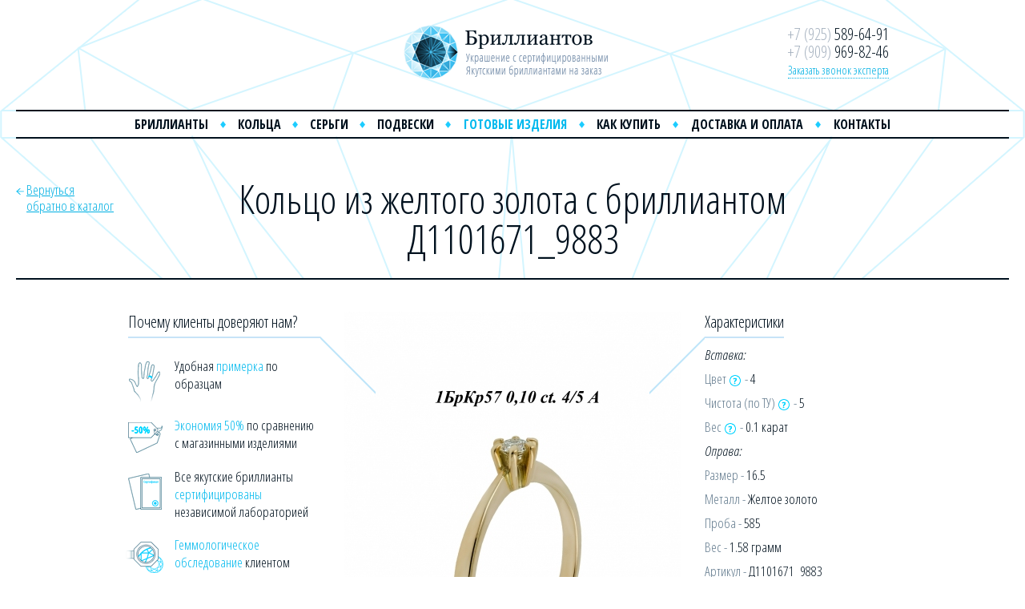

--- FILE ---
content_type: text/html; charset=UTF-8
request_url: https://brillantov.ru/complete/rings/2550D574-E83A-25BD-E02B-815B3567237E/
body_size: 6706
content:
<!doctype html>
<html><head>
<meta charset="utf-8">
<title>Кольцо из желтого золота с бриллиантом Д1101671_9883 </title>
<meta name="viewport" content="width=1000"><meta http-equiv="X-UA-Compatible" content="IE=edge,chrome=1"><meta name="description" content="Кольцо из желтого золота с бриллиантом Д1101671_9883 ">
<meta name="google-site-verification" content="R3EvzdCFnV4jLBd8ICnpZUwIyIAmCD5uZJuXkIKZV4o" />
	
<link href="https://fonts.googleapis.com/css?family=Open+Sans+Condensed:300,300italic,700&subset=latin,cyrillic" rel="stylesheet" type="text/css">
<link rel="apple-touch-icon" sizes="57x57" href="/apple-icon-57x57.png">
<link rel="apple-touch-icon" sizes="60x60" href="/apple-icon-60x60.png">
<link rel="apple-touch-icon" sizes="72x72" href="/apple-icon-72x72.png">
<link rel="apple-touch-icon" sizes="76x76" href="/apple-icon-76x76.png">
<link rel="apple-touch-icon" sizes="114x114" href="/apple-icon-114x114.png">
<link rel="apple-touch-icon" sizes="120x120" href="/apple-icon-120x120.png">
<link rel="apple-touch-icon" sizes="144x144" href="/apple-icon-144x144.png">
<link rel="apple-touch-icon" sizes="152x152" href="/apple-icon-152x152.png">
<link rel="apple-touch-icon" sizes="180x180" href="/apple-icon-180x180.png">
<link rel="icon" type="image/png" sizes="192x192"  href="/android-icon-192x192.png">
<link rel="icon" type="image/png" sizes="32x32" href="/favicon-32x32.png">
<link rel="icon" type="image/png" sizes="96x96" href="/favicon-96x96.png">
<link rel="icon" type="image/png" sizes="16x16" href="/favicon-16x16.png">
<link rel="manifest" href="/manifest.json">
<meta name="msapplication-TileColor" content="#ffffff">
<meta name="msapplication-TileImage" content="/ms-icon-144x144.png">
<meta name="theme-color" content="#ffffff">
	<link rel="alternate" media="only screen and (max-width: 640px)" href="https://m.brillantov.ru/complete/rings/2550D574-E83A-25BD-E02B-815B3567237E/"><link rel="stylesheet" href="/f/css/main.css?2">
<link rel="stylesheet" href="/f/fancybox/jquery.fancybox.css?v=2.1.5" media="screen">
<script src="/f/js/jquery-1.10.2.min.js"></script>
<script src="/f/js/jquery-ui-1.10.3.custom.min.js"></script>
<script src="/f/js/jquery.carouFredSel-6.2.1-packed.js"></script>
<script src="/f/js/jquery.touchSwipe.min.js"></script>
<script src="/f/js/jquery.transit.min.js"></script>
<script src="/f/fancybox/jquery.fancybox.pack.js?v=2.1.5"></script>
<script src="/f/fancybox/helpers/jquery.fancybox-media.js?v=1.0.6"></script>
<script src="/f/js/chosen.jquery.min.js"></script>
<script src="/f/js/jquery.ui.touch-punch.min.js"></script>
<script src="/f/js/common.js"></script>    <script src="https://www.google.com/recaptcha/api.js" async defer></script>
</head>
<body class="inner">
<!-- Yandex.Metrika counter -->
<script type="text/javascript">
var yaParams = {/*Здесь параметры визита*/};
</script>

<script type="text/javascript">
(function (d, w, c) {
    (w[c] = w[c] || []).push(function() {
        try {
            w.yaCounter24345658 = new Ya.Metrika({id:24345658,
                    webvisor:true,
                    clickmap:true,
                    accurateTrackBounce:true,params:window.yaParams||{ }});
        } catch(e) { }
    });

    var n = d.getElementsByTagName("script")[0],
        s = d.createElement("script"),
        f = function () { n.parentNode.insertBefore(s, n); };
    s.type = "text/javascript";
    s.async = true;
    s.src = (d.location.protocol == "https:" ? "https:" : "http:") + "//mc.yandex.ru/metrika/watch.js";

    if (w.opera == "[object Opera]") {
        d.addEventListener("DOMContentLoaded", f, false);
    } else { f(); }
})(document, window, "yandex_metrika_callbacks");
</script>
<noscript><div><img src="//mc.yandex.ru/watch/24345658" style="position:absolute; left:-9999px;" alt="" /></div></noscript>
<!-- /Yandex.Metrika counter -->
<div class="b-wide-container">
<div class="b-header">
	<div class="b-container">
		<div class="b-header__phone">
			<div class="b-header__phone-item"><span class="b-header__phone-item-code">+7 (925)</span> 589-64-91</div>
			<div class="b-header__phone-item"><span class="b-header__phone-item-code">+7 (909)</span> 969-82-46</div>
			<div class="b-header__phone-callback"><a href="#callback" class="modal-inline pseudo">Заказать звонок эксперта</a></div>
		</div>
		<div class="b-logo"><a href="/"><img src="/f/i/logo.png" alt="Бриллиантов. Украшения с сертифицированными Якутскими бриллиантами на заказ"></a></div>
	</div>
</div>
<div class="b-menu">
	<div class="b-container">
		<div class="b-menu__holder">
			<table>
				<tr>
					<td><div class="b-menu__item b-menu__item_with-hover">
<div class="b-menu__item-hover"><ul>
<li><a href="/brilliants/brilliants-to-03-carats/">Бриллианты до 0,3 карат</a></li>
<li><a href="/brilliants/brilliants-to-05-carats/">Бриллианты до 0,5 карат</a></li>
<li><a href="/brilliants/brilliants-to-1-carats/">Бриллианты до 1 карата</a></li>
<li><a href="/brilliants/brilliants-to-2-carats/">Бриллианты до 2 карат</a></li>
</ul></div>
<a href="/brilliants/" class="b-menu__link">Бриллианты</a></div></td>
					<td class="b-menu__wrap"></td>
					<td><div class="b-menu__item b-menu__item_with-hover">
<div class="b-menu__item-hover"><ul>
<li><a href="/rings/ring-with-diamonds-in-white-gold/">Кольца в белом золоте</a></li>
<li><a href="/rings/diamond-rings-in-yellow-gold/">Кольца в желтом золоте</a></li>
<li><a href="/rings/pomolvochnye-diamond-rings/">Кольца с мелкими бриллиантами в желтом золоте</a></li>
<li><a href="/rings/rings-loose-diamonds/">Кольца с мелкими бриллиантами в белом золоте</a></li>
</ul></div>
<a href="/rings/" class="b-menu__link">Кольца</a></div></td>
					<td class="b-menu__wrap"></td>
					<td><div class="b-menu__item b-menu__item_with-hover">
<div class="b-menu__item-hover"><ul>
<li><a href="/ear-rings/diamond-earrings-in-yellow-gold/">Серьги из желтого золота</a></li>
<li><a href="/ear-rings/earrings-classic-diamonds/">Серьги из белого золота</a></li>
</ul></div>
<a href="/ear-rings/" class="b-menu__link">Серьги</a></div></td>
					<td class="b-menu__wrap"></td>
					<td><div class="b-menu__item b-menu__item_with-hover">
<div class="b-menu__item-hover"><ul>
<li><a href="/pendants/pendants-with-diamonds-in-white-gold/">Подвески с бриллиантами в белом золоте</a></li>
<li><a href="/pendants/pendants-with-diamonds-set-in-yellow-gold/">Подвески с бриллиантами в желтом золоте</a></li>
</ul></div>
<a href="/pendants/" class="b-menu__link">Подвески</a></div></td>
					<td class="b-menu__wrap"></td>
					<td><div class="b-menu__item b-menu__item_with-hover"><div class="b-menu__item-hover">
<div class="clear">
<div class="b-menu__item-hover-image"><img src="/f/i/small-ring.jpg" alt="" data-image="ring" class="show"><img src="/f/i/small-earrings.jpg" alt="" data-image="earrings"><img src="/f/i/small-pendant.jpg" alt="" data-image="pendant"></div>
<div class="b-menu__item-hover-with-image">
<ul>
<li><a href="/complete/rings/" data-image="ring">Кольца</a></li>
<li><a href="/complete/ear-rings/" data-image="earrings">Серьги</a></li>
<li><a href="/complete/pendants/" data-image="pendant">Подвески</a></li>
</ul>
</div>
</div>
</div><a href="/complete/" class="b-menu__link selected">Готовые изделия</a></div></td>
					<td class="b-menu__wrap"></td>
					<td><div class="b-menu__item"><a href="/how-to-buy/" class="b-menu__link">Как купить</a></div></td>
					<td class="b-menu__wrap"></td>
					<td><div class="b-menu__item"><a href="/delivery/" class="b-menu__link">Доставка и оплата</a></div></td>
					<td class="b-menu__wrap"></td>
					<td><div class="b-menu__item"><a href="/contacts/" class="b-menu__link">Контакты</a></div></td>
				</tr>
			</table>
		</div>
	</div>
</div>
	


<div class="b-inner-content clear">


<div class="b-product"><div class="b-product__title"><div class="b-backlink"><a href="/complete/rings/">Вернуться<br />обратно в каталог</a></div><h1>Кольцо из желтого золота с бриллиантом Д1101671_9883 </h1></div><div class="b-product__content"><div class="b-product__holder clear"><div class="b-product__advantages"><div class="b-product__subtitle"><span class="b-product__subtitle-line">Почему клиенты доверяют нам?</span></div><div class="b-product__advantages-item clear"><span class="icon-advantages-1-small"></span><div class="b-product__advantages-item-body">Удобная <span>примерка</span> по образцам</div></div><div class="b-product__advantages-item clear"><span class="icon-advantages-2-small"></span><div class="b-product__advantages-item-body"><span>Экономия 50%</span> по сравнению с магазинными изделиями</div></div><div class="b-product__advantages-item clear"><span class="icon-advantages-3-small"></span><div class="b-product__advantages-item-body">Все якутские бриллианты <span>сертифицированы</span> независимой лабораторией</div></div><div class="b-product__advantages-item clear"><span class="icon-advantages-4-small"></span><div class="b-product__advantages-item-body"><span>Геммологическое обследование</span> клиентом качества камня на месте</div></div><div class="b-product__advantages-item clear"><span class="icon-advantages-5-small"></span><div class="b-product__advantages-item-body">Готовое изделие по вашему выбору <span>за 1 час</span></div></div><div class="b-product__advantages-item clear"><span class="icon-advantages-6-small"></span><div class="b-product__advantages-item-body"><span>Индивидуальный дизайн</span> оправы под камень</div></div></div><div class="b-product__chars"><div class="b-product__subtitle"><span class="b-product__subtitle-line">Характеристики</span></div><div class="b-product__charset"><div class="b-product__chars-item"><span class="b-product__chars-item-text"><i>Вставка:</i></span></div><div class="b-product__chars-item">Цвет <span class="icon-question" data-toggle="popover" data-container="body" data-placement="top" data-content="Цвет бриллианта является одним из характернейших его особенностей: это одновременно и самое важное свойство бриллианта, так как именно цвет более всего влияет на человеческий глаз. Рекомендуем бриллианты с видимым оттенком для оправы желтого цвета."></span> - <span class="b-product__chars-item-text">4</span></div><div class="b-product__chars-item">Чистота (по ТУ) <span class="icon-question" data-toggle="popover" data-container="body" data-placement="top" data-content="Чистота бриллианта — это собирательное понятие, определяющее прозрачность, отсутствие или степень проявления внутренних или внешних дефектов бриллианта. Дефекты бриллиантов не видны невооруженным глазом."></span> - <span class="b-product__chars-item-text">5</span></div><div class="b-product__chars-item">Вес <span class="icon-question" data-toggle="popover" data-container="body" data-placement="top" data-content="Карат (Carat) – это мера веса, которая принята во всем мире для измерения веса бриллиантов, равная 0,2 грамма. "></span> - <span class="b-product__chars-item-text">0.1 карат</span></div><div class="b-product__chars-item"><span class="b-product__chars-item-text"><i>Оправа:</i></span></div><div class="b-product__chars-item">Размер - <span class="b-product__chars-item-text">16.5</span></div><div class="b-product__chars-item">Металл - <span class="b-product__chars-item-text">Желтое золото</span></div><div class="b-product__chars-item">Проба - <span class="b-product__chars-item-text">585</span></div><div class="b-product__chars-item">Вес  - <span class="b-product__chars-item-text">1.58 грамм</span></div><div class="b-product__chars-item">Артикул - <span class="b-product__chars-item-text">Д1101671_9883</span></div></div><div class="b-product__prices"><div class="b-product__defaultprice">Цена: <span class="b-product__defaultprice-num"><b>26 775</b> <span class="rub">Р</span></span></div></div><div class="b-extra-forms"><script><!--
											
											$(function(){
											var orderform = $("#orderform");
											$("#orderPhone").validate({
											expression: "if (VAL && VAL!=$('#orderPhone').attr('placeholder')) return true; else return false;",
											message: "Укажите ваш телефон"
											});
											orderform.validated(function(){
											orderform.find('input[type="submit"]').button('loading');
											var parentContainer = orderform.closest('.b-form__holder'),
											autoHeight = parentContainer.height(),
											curHeight = parentContainer.height(),
											actionUrl = orderform.attr('action');
											$.post(actionUrl, orderform.serialize())
											.done(function(data) {
											orderform[0].reset();
											orderform.find('input[type="submit"]').removeAttr('disabled').button('reset');
											orderform.hide();
											parentContainer.html(data);
											parentContainer.height(curHeight);
											parentContainer.animate({height: autoHeight}, 100, function() {
											parentContainer.css('height', 'auto');
											$.fancybox.reposition();
											});
											});
											});
											
											});
											
										--></script><div id="order" style="width:408px"><div class="b-form b-form_popup"><div class="b-form__title">Оформление заказа</div><div class="b-form__holder"><form action="/send/" name="orderform" method="post" id="orderform"><div class="form-group"><label for="orderPerson">Представьтесь, пожалуйста</label><input type="text" name="person" class="form-control" id="orderPerson" /></div><div class="form-group"><label for="orderPhone">Телефон</label><input type="tel" name="phone" class="form-control" id="orderPhone" /></div><div class="form-group"><label for="orderEmail">E-mail</label><input type="email" name="email" class="form-control" id="orderEmail" /></div><div class="form-group"><label for="orderMessage">Комментарии к заказу</label><textarea name="message" class="form-control" id="orderMessage" rows="4"></textarea></div><div class="inv"><input type="text" name="country" class="form-control" value="" /></div><div class="b-form__submit"><input type="hidden" name="item" value="Кольцо из желтого золота с бриллиантом Д1101671_9883 " /><input type="hidden" name="itemhref" value="/complete/rings/2550D574-E83A-25BD-E02B-815B3567237E/" /><input type="hidden" name="formtype" value="ordercomplete" /><input class="btn btn-light" type="submit" name="submit" value="Отправить заявку" data-loading-text="Отправка..." /><div class="privacy">Нажимая кнопку «Отправить заявку», вы даете <a href="/privacy/" target="_blank">согласие на обработку своих персональных данных</a></div></div></form></div></div></div></div><div class="b-product__cart"><a class="b-cart-button modal-inline" href="#order"><span class="icon-cart-6"></span>Отправить заявку</a></div></div><div class="b-product__images"><div class="b-product__images-holder"><span class="b-product__images-helper"></span><a href="/upload/shop_3/4/4/5/item_4456/shop_property_file_4456_4384.jpg" class="fancybox" rel="group10"><img src="/upload/shop_3/4/4/5/item_4456/small_shop_property_file_4456_4384.jpg" alt="Кольцо из желтого золота с бриллиантом Д1101671_9883 " /></a></div><div class="b-product__images-thumbs"><span class="b-product__images-thumbs-video"><a href="https://youtu.be/KhelJjSTPS4" class="fancybox-media"><span class="icon-video"></span><br />Смотреть видео</a></span></div></div></div></div></div>
<div class="b-container">
		<h2>Все о бриллиантах</h2>
		

<div class="b-articles clear"><div class="b-articles__item"><a href="/useful/cut-quality/"><span class="icon-article-1"></span><span class="b-articles__item-title">Качество огранки</span></a><div class="b-articles__item-description">Природа наделяет бриллиант цветом и чистотой, а мастер-огранщик неповторимой &laquo;игрой&raquo; и блеском. Качество огранки является главным из основных параметров при оценке бриллианта. В каталоге бриллиантов представлены только бриллианты безупречной огранки.</div></div><div class="b-articles__item"><a href="/useful/color-of-a-diamond/"><span class="icon-article-2"></span><span class="b-articles__item-title">Цвет бриллианта</span></a><div class="b-articles__item-description">Цвет бриллианта является одним из характернейших его особенностей: это одновременно и самое важное свойство бриллианта, так как именно цвет более всего влияет на человеческий глаз. Рекомендуем бриллианты с видимым оттенком для оправы желтого цвета.</div></div><div class="b-articles__item"><a href="/useful/weight-of-a-diamond/"><span class="icon-article-3"></span><span class="b-articles__item-title">Вес бриллианта</span></a><div class="b-articles__item-description">Карат (Carat) &ndash; это мера веса, которая принята во всем мире для измерения веса бриллиантов, равная 0,2 грамма. Само понятие &laquo;карат&raquo; родом из истории, из тех давних времен, когда системы взвешивания в граммах при помощи гирек еще не существовало.</div></div><div class="b-articles__item"><a href="/useful/diamond-clarity/"><span class="icon-article-4"></span><span class="b-articles__item-title">Чистота бриллианта</span></a><div class="b-articles__item-description">Чистота бриллианта &mdash; это собирательное понятие, определяющее прозрачность, отсутствие или степень проявления внутренних или внешних дефектов бриллианта. Дефекты бриллиантов не видны невооруженным глазом.</div></div></div>
	</div>
</div>
<div class="b-footer">
<div class="clear">
<div class="b-footer__developer"><p><noindex>Создание сайта - <a href="http://inteo-s.ru" rel="external nofollow">Интео</a></noindex></p><p>&nbsp;</p></div>
<div class="b-footer__menu">
<ul><li><a href="/about/">О компании</a></li><li><a href="/experts/">Эксперты</a></li><li><a href="/certificates/">Наши свидетельства</a></li><li><a href="/useful/">Все о бриллиантах</a></li><li><a href="/how-to-buy/">Как купить</a></li><li><a href="/delivery/">Доставка и оплата</a></li><li><a href="/guarantee/">Гарантии</a></li><li><a href="/contacts/">Контакты</a></li></ul>
<p class="b-footer__contacts">Шоу-рум в Москве: ул. Кастанаевская, дом 60 <a href="/contacts/" style="margin-left:12px">Посмотреть на карте <span class="icon-arrow-light"></span></a></p>
</div>
	<div class="b-footer__phone"><p><a href="tel:+79255896491" class="b-footer__phone-link">+7 (925) 589-64-91</a><a href="#callback" class="modal-inline block-link"><span class="pseudo">Заказать звонок эксперта</span></a></p></div>

</div>
</div>

</div>


<div class="b-extra-forms">
<script>
$(function(){
	var callbackform = $("#callbackform");
	$("#callbackPhone").validate({
		expression: "if (VAL && VAL!=$('#callbackPhone').attr('placeholder')) return true; else return false;",
		message: "Укажите ваш телефон"
	});
	callbackform.validated(function(){
		callbackform.find('input[type="submit"]').button('loading');
		var parentContainer = callbackform.closest('.b-form__holder'),
		autoHeight = parentContainer.height(),
		curHeight = parentContainer.height(),
		actionUrl = callbackform.attr('action');
		$.post(actionUrl, callbackform.serialize())
		.done(function(data) {
			callbackform[0].reset();
			callbackform.find('input[type="submit"]').removeAttr('disabled').button('reset');
			callbackform.hide();
			parentContainer.html(data);
			parentContainer.height(curHeight);
			parentContainer.animate({height: autoHeight}, 100, function() {
			parentContainer.css('height', 'auto');
			$.fancybox.reposition();
			});
		});
		metrikaReach('callback');
	});

});
</script>
	<div id="callback" style="width:408px">
			<div class="b-form b-form_popup">
				<div class="b-form__title">Обратный звонок</div>
				<div class="b-form__holder">
				<form action="/send/" name="callbackform" method="post" id="callbackform">
							<div class="form-group"><label for="callbackPerson">Представьтесь, пожалуйста</label><input type="text" name="person" class="form-control" id="callbackPerson"></div>
							<div class="form-group"><label for="callbackPhone">Телефон</label><input type="tel" name="phone" class="form-control" id="callbackPhone"></div>
							<div class="form-group"><label for="callbackMessage">Тема, время звонка</label><textarea name="message" class="form-control" id="callbackMessage" rows="4"></textarea></div>

					<div class="inv"><input type="text" name="country" class="form-control" value=""></div>
                    <div class="g-recaptcha" data-sitekey="6LfwnQAcAAAAANDiBDGMriOacYKvC5m3HenNT5KY" style="margin:15px 0;text-align: center"></div>
					<div class="b-form__submit"><input type="hidden" name="formtype" value="callback"><input class="btn btn-light" type="submit" name="submit" value="Отправить заявку" data-loading-text="Отправка...">
					<div class="privacy">Нажимая кнопку «Отправить заявку», вы&nbsp;даете <a href="/privacy/" target="_blank">согласие на&nbsp;обработку своих персональных данных</a></div>
					</div>
				</form>
				</div>
			</div>
	</div>
</div>
	<script type="text/javascript">(window.Image ? (new Image()) : document.createElement('img')).src = 'https://vk.com/rtrg?p=VK-RTRG-198056-gGEmN';</script>

</body>
</html>

--- FILE ---
content_type: text/html; charset=utf-8
request_url: https://www.google.com/recaptcha/api2/anchor?ar=1&k=6LfwnQAcAAAAANDiBDGMriOacYKvC5m3HenNT5KY&co=aHR0cHM6Ly9icmlsbGFudG92LnJ1OjQ0Mw..&hl=en&v=PoyoqOPhxBO7pBk68S4YbpHZ&size=normal&anchor-ms=20000&execute-ms=30000&cb=b7ykqky63724
body_size: 49140
content:
<!DOCTYPE HTML><html dir="ltr" lang="en"><head><meta http-equiv="Content-Type" content="text/html; charset=UTF-8">
<meta http-equiv="X-UA-Compatible" content="IE=edge">
<title>reCAPTCHA</title>
<style type="text/css">
/* cyrillic-ext */
@font-face {
  font-family: 'Roboto';
  font-style: normal;
  font-weight: 400;
  font-stretch: 100%;
  src: url(//fonts.gstatic.com/s/roboto/v48/KFO7CnqEu92Fr1ME7kSn66aGLdTylUAMa3GUBHMdazTgWw.woff2) format('woff2');
  unicode-range: U+0460-052F, U+1C80-1C8A, U+20B4, U+2DE0-2DFF, U+A640-A69F, U+FE2E-FE2F;
}
/* cyrillic */
@font-face {
  font-family: 'Roboto';
  font-style: normal;
  font-weight: 400;
  font-stretch: 100%;
  src: url(//fonts.gstatic.com/s/roboto/v48/KFO7CnqEu92Fr1ME7kSn66aGLdTylUAMa3iUBHMdazTgWw.woff2) format('woff2');
  unicode-range: U+0301, U+0400-045F, U+0490-0491, U+04B0-04B1, U+2116;
}
/* greek-ext */
@font-face {
  font-family: 'Roboto';
  font-style: normal;
  font-weight: 400;
  font-stretch: 100%;
  src: url(//fonts.gstatic.com/s/roboto/v48/KFO7CnqEu92Fr1ME7kSn66aGLdTylUAMa3CUBHMdazTgWw.woff2) format('woff2');
  unicode-range: U+1F00-1FFF;
}
/* greek */
@font-face {
  font-family: 'Roboto';
  font-style: normal;
  font-weight: 400;
  font-stretch: 100%;
  src: url(//fonts.gstatic.com/s/roboto/v48/KFO7CnqEu92Fr1ME7kSn66aGLdTylUAMa3-UBHMdazTgWw.woff2) format('woff2');
  unicode-range: U+0370-0377, U+037A-037F, U+0384-038A, U+038C, U+038E-03A1, U+03A3-03FF;
}
/* math */
@font-face {
  font-family: 'Roboto';
  font-style: normal;
  font-weight: 400;
  font-stretch: 100%;
  src: url(//fonts.gstatic.com/s/roboto/v48/KFO7CnqEu92Fr1ME7kSn66aGLdTylUAMawCUBHMdazTgWw.woff2) format('woff2');
  unicode-range: U+0302-0303, U+0305, U+0307-0308, U+0310, U+0312, U+0315, U+031A, U+0326-0327, U+032C, U+032F-0330, U+0332-0333, U+0338, U+033A, U+0346, U+034D, U+0391-03A1, U+03A3-03A9, U+03B1-03C9, U+03D1, U+03D5-03D6, U+03F0-03F1, U+03F4-03F5, U+2016-2017, U+2034-2038, U+203C, U+2040, U+2043, U+2047, U+2050, U+2057, U+205F, U+2070-2071, U+2074-208E, U+2090-209C, U+20D0-20DC, U+20E1, U+20E5-20EF, U+2100-2112, U+2114-2115, U+2117-2121, U+2123-214F, U+2190, U+2192, U+2194-21AE, U+21B0-21E5, U+21F1-21F2, U+21F4-2211, U+2213-2214, U+2216-22FF, U+2308-230B, U+2310, U+2319, U+231C-2321, U+2336-237A, U+237C, U+2395, U+239B-23B7, U+23D0, U+23DC-23E1, U+2474-2475, U+25AF, U+25B3, U+25B7, U+25BD, U+25C1, U+25CA, U+25CC, U+25FB, U+266D-266F, U+27C0-27FF, U+2900-2AFF, U+2B0E-2B11, U+2B30-2B4C, U+2BFE, U+3030, U+FF5B, U+FF5D, U+1D400-1D7FF, U+1EE00-1EEFF;
}
/* symbols */
@font-face {
  font-family: 'Roboto';
  font-style: normal;
  font-weight: 400;
  font-stretch: 100%;
  src: url(//fonts.gstatic.com/s/roboto/v48/KFO7CnqEu92Fr1ME7kSn66aGLdTylUAMaxKUBHMdazTgWw.woff2) format('woff2');
  unicode-range: U+0001-000C, U+000E-001F, U+007F-009F, U+20DD-20E0, U+20E2-20E4, U+2150-218F, U+2190, U+2192, U+2194-2199, U+21AF, U+21E6-21F0, U+21F3, U+2218-2219, U+2299, U+22C4-22C6, U+2300-243F, U+2440-244A, U+2460-24FF, U+25A0-27BF, U+2800-28FF, U+2921-2922, U+2981, U+29BF, U+29EB, U+2B00-2BFF, U+4DC0-4DFF, U+FFF9-FFFB, U+10140-1018E, U+10190-1019C, U+101A0, U+101D0-101FD, U+102E0-102FB, U+10E60-10E7E, U+1D2C0-1D2D3, U+1D2E0-1D37F, U+1F000-1F0FF, U+1F100-1F1AD, U+1F1E6-1F1FF, U+1F30D-1F30F, U+1F315, U+1F31C, U+1F31E, U+1F320-1F32C, U+1F336, U+1F378, U+1F37D, U+1F382, U+1F393-1F39F, U+1F3A7-1F3A8, U+1F3AC-1F3AF, U+1F3C2, U+1F3C4-1F3C6, U+1F3CA-1F3CE, U+1F3D4-1F3E0, U+1F3ED, U+1F3F1-1F3F3, U+1F3F5-1F3F7, U+1F408, U+1F415, U+1F41F, U+1F426, U+1F43F, U+1F441-1F442, U+1F444, U+1F446-1F449, U+1F44C-1F44E, U+1F453, U+1F46A, U+1F47D, U+1F4A3, U+1F4B0, U+1F4B3, U+1F4B9, U+1F4BB, U+1F4BF, U+1F4C8-1F4CB, U+1F4D6, U+1F4DA, U+1F4DF, U+1F4E3-1F4E6, U+1F4EA-1F4ED, U+1F4F7, U+1F4F9-1F4FB, U+1F4FD-1F4FE, U+1F503, U+1F507-1F50B, U+1F50D, U+1F512-1F513, U+1F53E-1F54A, U+1F54F-1F5FA, U+1F610, U+1F650-1F67F, U+1F687, U+1F68D, U+1F691, U+1F694, U+1F698, U+1F6AD, U+1F6B2, U+1F6B9-1F6BA, U+1F6BC, U+1F6C6-1F6CF, U+1F6D3-1F6D7, U+1F6E0-1F6EA, U+1F6F0-1F6F3, U+1F6F7-1F6FC, U+1F700-1F7FF, U+1F800-1F80B, U+1F810-1F847, U+1F850-1F859, U+1F860-1F887, U+1F890-1F8AD, U+1F8B0-1F8BB, U+1F8C0-1F8C1, U+1F900-1F90B, U+1F93B, U+1F946, U+1F984, U+1F996, U+1F9E9, U+1FA00-1FA6F, U+1FA70-1FA7C, U+1FA80-1FA89, U+1FA8F-1FAC6, U+1FACE-1FADC, U+1FADF-1FAE9, U+1FAF0-1FAF8, U+1FB00-1FBFF;
}
/* vietnamese */
@font-face {
  font-family: 'Roboto';
  font-style: normal;
  font-weight: 400;
  font-stretch: 100%;
  src: url(//fonts.gstatic.com/s/roboto/v48/KFO7CnqEu92Fr1ME7kSn66aGLdTylUAMa3OUBHMdazTgWw.woff2) format('woff2');
  unicode-range: U+0102-0103, U+0110-0111, U+0128-0129, U+0168-0169, U+01A0-01A1, U+01AF-01B0, U+0300-0301, U+0303-0304, U+0308-0309, U+0323, U+0329, U+1EA0-1EF9, U+20AB;
}
/* latin-ext */
@font-face {
  font-family: 'Roboto';
  font-style: normal;
  font-weight: 400;
  font-stretch: 100%;
  src: url(//fonts.gstatic.com/s/roboto/v48/KFO7CnqEu92Fr1ME7kSn66aGLdTylUAMa3KUBHMdazTgWw.woff2) format('woff2');
  unicode-range: U+0100-02BA, U+02BD-02C5, U+02C7-02CC, U+02CE-02D7, U+02DD-02FF, U+0304, U+0308, U+0329, U+1D00-1DBF, U+1E00-1E9F, U+1EF2-1EFF, U+2020, U+20A0-20AB, U+20AD-20C0, U+2113, U+2C60-2C7F, U+A720-A7FF;
}
/* latin */
@font-face {
  font-family: 'Roboto';
  font-style: normal;
  font-weight: 400;
  font-stretch: 100%;
  src: url(//fonts.gstatic.com/s/roboto/v48/KFO7CnqEu92Fr1ME7kSn66aGLdTylUAMa3yUBHMdazQ.woff2) format('woff2');
  unicode-range: U+0000-00FF, U+0131, U+0152-0153, U+02BB-02BC, U+02C6, U+02DA, U+02DC, U+0304, U+0308, U+0329, U+2000-206F, U+20AC, U+2122, U+2191, U+2193, U+2212, U+2215, U+FEFF, U+FFFD;
}
/* cyrillic-ext */
@font-face {
  font-family: 'Roboto';
  font-style: normal;
  font-weight: 500;
  font-stretch: 100%;
  src: url(//fonts.gstatic.com/s/roboto/v48/KFO7CnqEu92Fr1ME7kSn66aGLdTylUAMa3GUBHMdazTgWw.woff2) format('woff2');
  unicode-range: U+0460-052F, U+1C80-1C8A, U+20B4, U+2DE0-2DFF, U+A640-A69F, U+FE2E-FE2F;
}
/* cyrillic */
@font-face {
  font-family: 'Roboto';
  font-style: normal;
  font-weight: 500;
  font-stretch: 100%;
  src: url(//fonts.gstatic.com/s/roboto/v48/KFO7CnqEu92Fr1ME7kSn66aGLdTylUAMa3iUBHMdazTgWw.woff2) format('woff2');
  unicode-range: U+0301, U+0400-045F, U+0490-0491, U+04B0-04B1, U+2116;
}
/* greek-ext */
@font-face {
  font-family: 'Roboto';
  font-style: normal;
  font-weight: 500;
  font-stretch: 100%;
  src: url(//fonts.gstatic.com/s/roboto/v48/KFO7CnqEu92Fr1ME7kSn66aGLdTylUAMa3CUBHMdazTgWw.woff2) format('woff2');
  unicode-range: U+1F00-1FFF;
}
/* greek */
@font-face {
  font-family: 'Roboto';
  font-style: normal;
  font-weight: 500;
  font-stretch: 100%;
  src: url(//fonts.gstatic.com/s/roboto/v48/KFO7CnqEu92Fr1ME7kSn66aGLdTylUAMa3-UBHMdazTgWw.woff2) format('woff2');
  unicode-range: U+0370-0377, U+037A-037F, U+0384-038A, U+038C, U+038E-03A1, U+03A3-03FF;
}
/* math */
@font-face {
  font-family: 'Roboto';
  font-style: normal;
  font-weight: 500;
  font-stretch: 100%;
  src: url(//fonts.gstatic.com/s/roboto/v48/KFO7CnqEu92Fr1ME7kSn66aGLdTylUAMawCUBHMdazTgWw.woff2) format('woff2');
  unicode-range: U+0302-0303, U+0305, U+0307-0308, U+0310, U+0312, U+0315, U+031A, U+0326-0327, U+032C, U+032F-0330, U+0332-0333, U+0338, U+033A, U+0346, U+034D, U+0391-03A1, U+03A3-03A9, U+03B1-03C9, U+03D1, U+03D5-03D6, U+03F0-03F1, U+03F4-03F5, U+2016-2017, U+2034-2038, U+203C, U+2040, U+2043, U+2047, U+2050, U+2057, U+205F, U+2070-2071, U+2074-208E, U+2090-209C, U+20D0-20DC, U+20E1, U+20E5-20EF, U+2100-2112, U+2114-2115, U+2117-2121, U+2123-214F, U+2190, U+2192, U+2194-21AE, U+21B0-21E5, U+21F1-21F2, U+21F4-2211, U+2213-2214, U+2216-22FF, U+2308-230B, U+2310, U+2319, U+231C-2321, U+2336-237A, U+237C, U+2395, U+239B-23B7, U+23D0, U+23DC-23E1, U+2474-2475, U+25AF, U+25B3, U+25B7, U+25BD, U+25C1, U+25CA, U+25CC, U+25FB, U+266D-266F, U+27C0-27FF, U+2900-2AFF, U+2B0E-2B11, U+2B30-2B4C, U+2BFE, U+3030, U+FF5B, U+FF5D, U+1D400-1D7FF, U+1EE00-1EEFF;
}
/* symbols */
@font-face {
  font-family: 'Roboto';
  font-style: normal;
  font-weight: 500;
  font-stretch: 100%;
  src: url(//fonts.gstatic.com/s/roboto/v48/KFO7CnqEu92Fr1ME7kSn66aGLdTylUAMaxKUBHMdazTgWw.woff2) format('woff2');
  unicode-range: U+0001-000C, U+000E-001F, U+007F-009F, U+20DD-20E0, U+20E2-20E4, U+2150-218F, U+2190, U+2192, U+2194-2199, U+21AF, U+21E6-21F0, U+21F3, U+2218-2219, U+2299, U+22C4-22C6, U+2300-243F, U+2440-244A, U+2460-24FF, U+25A0-27BF, U+2800-28FF, U+2921-2922, U+2981, U+29BF, U+29EB, U+2B00-2BFF, U+4DC0-4DFF, U+FFF9-FFFB, U+10140-1018E, U+10190-1019C, U+101A0, U+101D0-101FD, U+102E0-102FB, U+10E60-10E7E, U+1D2C0-1D2D3, U+1D2E0-1D37F, U+1F000-1F0FF, U+1F100-1F1AD, U+1F1E6-1F1FF, U+1F30D-1F30F, U+1F315, U+1F31C, U+1F31E, U+1F320-1F32C, U+1F336, U+1F378, U+1F37D, U+1F382, U+1F393-1F39F, U+1F3A7-1F3A8, U+1F3AC-1F3AF, U+1F3C2, U+1F3C4-1F3C6, U+1F3CA-1F3CE, U+1F3D4-1F3E0, U+1F3ED, U+1F3F1-1F3F3, U+1F3F5-1F3F7, U+1F408, U+1F415, U+1F41F, U+1F426, U+1F43F, U+1F441-1F442, U+1F444, U+1F446-1F449, U+1F44C-1F44E, U+1F453, U+1F46A, U+1F47D, U+1F4A3, U+1F4B0, U+1F4B3, U+1F4B9, U+1F4BB, U+1F4BF, U+1F4C8-1F4CB, U+1F4D6, U+1F4DA, U+1F4DF, U+1F4E3-1F4E6, U+1F4EA-1F4ED, U+1F4F7, U+1F4F9-1F4FB, U+1F4FD-1F4FE, U+1F503, U+1F507-1F50B, U+1F50D, U+1F512-1F513, U+1F53E-1F54A, U+1F54F-1F5FA, U+1F610, U+1F650-1F67F, U+1F687, U+1F68D, U+1F691, U+1F694, U+1F698, U+1F6AD, U+1F6B2, U+1F6B9-1F6BA, U+1F6BC, U+1F6C6-1F6CF, U+1F6D3-1F6D7, U+1F6E0-1F6EA, U+1F6F0-1F6F3, U+1F6F7-1F6FC, U+1F700-1F7FF, U+1F800-1F80B, U+1F810-1F847, U+1F850-1F859, U+1F860-1F887, U+1F890-1F8AD, U+1F8B0-1F8BB, U+1F8C0-1F8C1, U+1F900-1F90B, U+1F93B, U+1F946, U+1F984, U+1F996, U+1F9E9, U+1FA00-1FA6F, U+1FA70-1FA7C, U+1FA80-1FA89, U+1FA8F-1FAC6, U+1FACE-1FADC, U+1FADF-1FAE9, U+1FAF0-1FAF8, U+1FB00-1FBFF;
}
/* vietnamese */
@font-face {
  font-family: 'Roboto';
  font-style: normal;
  font-weight: 500;
  font-stretch: 100%;
  src: url(//fonts.gstatic.com/s/roboto/v48/KFO7CnqEu92Fr1ME7kSn66aGLdTylUAMa3OUBHMdazTgWw.woff2) format('woff2');
  unicode-range: U+0102-0103, U+0110-0111, U+0128-0129, U+0168-0169, U+01A0-01A1, U+01AF-01B0, U+0300-0301, U+0303-0304, U+0308-0309, U+0323, U+0329, U+1EA0-1EF9, U+20AB;
}
/* latin-ext */
@font-face {
  font-family: 'Roboto';
  font-style: normal;
  font-weight: 500;
  font-stretch: 100%;
  src: url(//fonts.gstatic.com/s/roboto/v48/KFO7CnqEu92Fr1ME7kSn66aGLdTylUAMa3KUBHMdazTgWw.woff2) format('woff2');
  unicode-range: U+0100-02BA, U+02BD-02C5, U+02C7-02CC, U+02CE-02D7, U+02DD-02FF, U+0304, U+0308, U+0329, U+1D00-1DBF, U+1E00-1E9F, U+1EF2-1EFF, U+2020, U+20A0-20AB, U+20AD-20C0, U+2113, U+2C60-2C7F, U+A720-A7FF;
}
/* latin */
@font-face {
  font-family: 'Roboto';
  font-style: normal;
  font-weight: 500;
  font-stretch: 100%;
  src: url(//fonts.gstatic.com/s/roboto/v48/KFO7CnqEu92Fr1ME7kSn66aGLdTylUAMa3yUBHMdazQ.woff2) format('woff2');
  unicode-range: U+0000-00FF, U+0131, U+0152-0153, U+02BB-02BC, U+02C6, U+02DA, U+02DC, U+0304, U+0308, U+0329, U+2000-206F, U+20AC, U+2122, U+2191, U+2193, U+2212, U+2215, U+FEFF, U+FFFD;
}
/* cyrillic-ext */
@font-face {
  font-family: 'Roboto';
  font-style: normal;
  font-weight: 900;
  font-stretch: 100%;
  src: url(//fonts.gstatic.com/s/roboto/v48/KFO7CnqEu92Fr1ME7kSn66aGLdTylUAMa3GUBHMdazTgWw.woff2) format('woff2');
  unicode-range: U+0460-052F, U+1C80-1C8A, U+20B4, U+2DE0-2DFF, U+A640-A69F, U+FE2E-FE2F;
}
/* cyrillic */
@font-face {
  font-family: 'Roboto';
  font-style: normal;
  font-weight: 900;
  font-stretch: 100%;
  src: url(//fonts.gstatic.com/s/roboto/v48/KFO7CnqEu92Fr1ME7kSn66aGLdTylUAMa3iUBHMdazTgWw.woff2) format('woff2');
  unicode-range: U+0301, U+0400-045F, U+0490-0491, U+04B0-04B1, U+2116;
}
/* greek-ext */
@font-face {
  font-family: 'Roboto';
  font-style: normal;
  font-weight: 900;
  font-stretch: 100%;
  src: url(//fonts.gstatic.com/s/roboto/v48/KFO7CnqEu92Fr1ME7kSn66aGLdTylUAMa3CUBHMdazTgWw.woff2) format('woff2');
  unicode-range: U+1F00-1FFF;
}
/* greek */
@font-face {
  font-family: 'Roboto';
  font-style: normal;
  font-weight: 900;
  font-stretch: 100%;
  src: url(//fonts.gstatic.com/s/roboto/v48/KFO7CnqEu92Fr1ME7kSn66aGLdTylUAMa3-UBHMdazTgWw.woff2) format('woff2');
  unicode-range: U+0370-0377, U+037A-037F, U+0384-038A, U+038C, U+038E-03A1, U+03A3-03FF;
}
/* math */
@font-face {
  font-family: 'Roboto';
  font-style: normal;
  font-weight: 900;
  font-stretch: 100%;
  src: url(//fonts.gstatic.com/s/roboto/v48/KFO7CnqEu92Fr1ME7kSn66aGLdTylUAMawCUBHMdazTgWw.woff2) format('woff2');
  unicode-range: U+0302-0303, U+0305, U+0307-0308, U+0310, U+0312, U+0315, U+031A, U+0326-0327, U+032C, U+032F-0330, U+0332-0333, U+0338, U+033A, U+0346, U+034D, U+0391-03A1, U+03A3-03A9, U+03B1-03C9, U+03D1, U+03D5-03D6, U+03F0-03F1, U+03F4-03F5, U+2016-2017, U+2034-2038, U+203C, U+2040, U+2043, U+2047, U+2050, U+2057, U+205F, U+2070-2071, U+2074-208E, U+2090-209C, U+20D0-20DC, U+20E1, U+20E5-20EF, U+2100-2112, U+2114-2115, U+2117-2121, U+2123-214F, U+2190, U+2192, U+2194-21AE, U+21B0-21E5, U+21F1-21F2, U+21F4-2211, U+2213-2214, U+2216-22FF, U+2308-230B, U+2310, U+2319, U+231C-2321, U+2336-237A, U+237C, U+2395, U+239B-23B7, U+23D0, U+23DC-23E1, U+2474-2475, U+25AF, U+25B3, U+25B7, U+25BD, U+25C1, U+25CA, U+25CC, U+25FB, U+266D-266F, U+27C0-27FF, U+2900-2AFF, U+2B0E-2B11, U+2B30-2B4C, U+2BFE, U+3030, U+FF5B, U+FF5D, U+1D400-1D7FF, U+1EE00-1EEFF;
}
/* symbols */
@font-face {
  font-family: 'Roboto';
  font-style: normal;
  font-weight: 900;
  font-stretch: 100%;
  src: url(//fonts.gstatic.com/s/roboto/v48/KFO7CnqEu92Fr1ME7kSn66aGLdTylUAMaxKUBHMdazTgWw.woff2) format('woff2');
  unicode-range: U+0001-000C, U+000E-001F, U+007F-009F, U+20DD-20E0, U+20E2-20E4, U+2150-218F, U+2190, U+2192, U+2194-2199, U+21AF, U+21E6-21F0, U+21F3, U+2218-2219, U+2299, U+22C4-22C6, U+2300-243F, U+2440-244A, U+2460-24FF, U+25A0-27BF, U+2800-28FF, U+2921-2922, U+2981, U+29BF, U+29EB, U+2B00-2BFF, U+4DC0-4DFF, U+FFF9-FFFB, U+10140-1018E, U+10190-1019C, U+101A0, U+101D0-101FD, U+102E0-102FB, U+10E60-10E7E, U+1D2C0-1D2D3, U+1D2E0-1D37F, U+1F000-1F0FF, U+1F100-1F1AD, U+1F1E6-1F1FF, U+1F30D-1F30F, U+1F315, U+1F31C, U+1F31E, U+1F320-1F32C, U+1F336, U+1F378, U+1F37D, U+1F382, U+1F393-1F39F, U+1F3A7-1F3A8, U+1F3AC-1F3AF, U+1F3C2, U+1F3C4-1F3C6, U+1F3CA-1F3CE, U+1F3D4-1F3E0, U+1F3ED, U+1F3F1-1F3F3, U+1F3F5-1F3F7, U+1F408, U+1F415, U+1F41F, U+1F426, U+1F43F, U+1F441-1F442, U+1F444, U+1F446-1F449, U+1F44C-1F44E, U+1F453, U+1F46A, U+1F47D, U+1F4A3, U+1F4B0, U+1F4B3, U+1F4B9, U+1F4BB, U+1F4BF, U+1F4C8-1F4CB, U+1F4D6, U+1F4DA, U+1F4DF, U+1F4E3-1F4E6, U+1F4EA-1F4ED, U+1F4F7, U+1F4F9-1F4FB, U+1F4FD-1F4FE, U+1F503, U+1F507-1F50B, U+1F50D, U+1F512-1F513, U+1F53E-1F54A, U+1F54F-1F5FA, U+1F610, U+1F650-1F67F, U+1F687, U+1F68D, U+1F691, U+1F694, U+1F698, U+1F6AD, U+1F6B2, U+1F6B9-1F6BA, U+1F6BC, U+1F6C6-1F6CF, U+1F6D3-1F6D7, U+1F6E0-1F6EA, U+1F6F0-1F6F3, U+1F6F7-1F6FC, U+1F700-1F7FF, U+1F800-1F80B, U+1F810-1F847, U+1F850-1F859, U+1F860-1F887, U+1F890-1F8AD, U+1F8B0-1F8BB, U+1F8C0-1F8C1, U+1F900-1F90B, U+1F93B, U+1F946, U+1F984, U+1F996, U+1F9E9, U+1FA00-1FA6F, U+1FA70-1FA7C, U+1FA80-1FA89, U+1FA8F-1FAC6, U+1FACE-1FADC, U+1FADF-1FAE9, U+1FAF0-1FAF8, U+1FB00-1FBFF;
}
/* vietnamese */
@font-face {
  font-family: 'Roboto';
  font-style: normal;
  font-weight: 900;
  font-stretch: 100%;
  src: url(//fonts.gstatic.com/s/roboto/v48/KFO7CnqEu92Fr1ME7kSn66aGLdTylUAMa3OUBHMdazTgWw.woff2) format('woff2');
  unicode-range: U+0102-0103, U+0110-0111, U+0128-0129, U+0168-0169, U+01A0-01A1, U+01AF-01B0, U+0300-0301, U+0303-0304, U+0308-0309, U+0323, U+0329, U+1EA0-1EF9, U+20AB;
}
/* latin-ext */
@font-face {
  font-family: 'Roboto';
  font-style: normal;
  font-weight: 900;
  font-stretch: 100%;
  src: url(//fonts.gstatic.com/s/roboto/v48/KFO7CnqEu92Fr1ME7kSn66aGLdTylUAMa3KUBHMdazTgWw.woff2) format('woff2');
  unicode-range: U+0100-02BA, U+02BD-02C5, U+02C7-02CC, U+02CE-02D7, U+02DD-02FF, U+0304, U+0308, U+0329, U+1D00-1DBF, U+1E00-1E9F, U+1EF2-1EFF, U+2020, U+20A0-20AB, U+20AD-20C0, U+2113, U+2C60-2C7F, U+A720-A7FF;
}
/* latin */
@font-face {
  font-family: 'Roboto';
  font-style: normal;
  font-weight: 900;
  font-stretch: 100%;
  src: url(//fonts.gstatic.com/s/roboto/v48/KFO7CnqEu92Fr1ME7kSn66aGLdTylUAMa3yUBHMdazQ.woff2) format('woff2');
  unicode-range: U+0000-00FF, U+0131, U+0152-0153, U+02BB-02BC, U+02C6, U+02DA, U+02DC, U+0304, U+0308, U+0329, U+2000-206F, U+20AC, U+2122, U+2191, U+2193, U+2212, U+2215, U+FEFF, U+FFFD;
}

</style>
<link rel="stylesheet" type="text/css" href="https://www.gstatic.com/recaptcha/releases/PoyoqOPhxBO7pBk68S4YbpHZ/styles__ltr.css">
<script nonce="P5OCEr2QEwTAYBMWqAk-_Q" type="text/javascript">window['__recaptcha_api'] = 'https://www.google.com/recaptcha/api2/';</script>
<script type="text/javascript" src="https://www.gstatic.com/recaptcha/releases/PoyoqOPhxBO7pBk68S4YbpHZ/recaptcha__en.js" nonce="P5OCEr2QEwTAYBMWqAk-_Q">
      
    </script></head>
<body><div id="rc-anchor-alert" class="rc-anchor-alert"></div>
<input type="hidden" id="recaptcha-token" value="[base64]">
<script type="text/javascript" nonce="P5OCEr2QEwTAYBMWqAk-_Q">
      recaptcha.anchor.Main.init("[\x22ainput\x22,[\x22bgdata\x22,\x22\x22,\[base64]/[base64]/[base64]/[base64]/[base64]/[base64]/[base64]/[base64]/[base64]/[base64]\\u003d\x22,\[base64]\\u003d\x22,\x22w7TDvsOEwpxJAhQ3wrPDksOBQ3PDq8OZSMOmwoU0UMOUeVNZRxzDm8K7c8KOwqfCkMO3cG/CgR3Dv2nCpzFYX8OAA8OrwozDj8OKwpVewqpldnhuEcOuwo0RMsOhSwPCocKUbkLDrQ0HVEReNVzCh8KkwpQvKTbCicKCW1TDjg/[base64]/IXHCocKvw6Mow5xew4geIMKkw4tHw4N/NQPDux7CksK/w6Utw404w53Cj8KsJcKbXwnDgsOCFsO5I3rCmsKFJBDDtm90fRPDtAHDu1kzUcOFGcKewqPDssK0WcKkwro7w44qUmE0wpshw5DCncORYsKLw54CwrY9M8KnwqXCjcOIwo0SHcK0w6Rmwp3CjnjCtsO5w4vCscK/w4h9HsKcV8KqwoLDrBXCi8KawrEwFzEQfUDCt8K9Qn8TMMKIfnnCi8OhwpzDjwcFw5zDu0bCmmXCigdFCcKkwrfCvn9nwpXCgx1CwoLCslnChMKULGo7wprCqcKCw5PDgFbCjcOhBsOechAXHjZeVcOowoDDjl1SYwnDqsOewqHDrMK+a8K/[base64]/CusOqW8OjKMKgX8OdasOSwrprRMKyew0Gwq/DkErDtsKJS8Oaw4wmdsOBUcO5w7xRw5kkwovCpcKVRC7DngLCjxAywpDCilvCjcO/dcOIwokBcsK4ORJ5w54xesOcBDMYXUl0wonCr8Kuw4XDjWAiasKcwrZDBmDDrRA3WsOffsKtwrtewrVKw79cwrLDjcKvFMO5asK/wpDDq33DlmQ0wozCnMK2D8O/csOnW8OYZcOUJMKURMOELRBcR8OpHxV1Gn8hwrFqFsOLw4nCt8OfwqbCgETDpSLDrsOjR8KGfXtTwrMmGw5kH8KGw50bA8Osw7HCmcO8PmgkAsK7wp/ChmFOwq3CnwHClAIEw5RCPh0cw7vDqGVldkrCojJMw4bCgwbCi1cpw7REOsOZw7fDlRzDr8Kmw4tTworCmmNhwrVjRcOTb8KPacKrYS3DqgN2UHsQJMOyWQU1w7PCsW/[base64]/[base64]/w4U1dsOCwrTDr8KuJnrCiMOMwoIaw4XDsRIsw6zClcKUeVohfQ7CqWwJasKGdznDusOTwpHCpC/ClcO0w7/Cl8K3wqwjb8KRcsKhAMOBwqzDoUx0wqpuwqvCtmE6HMKZYsK0cjDCpUgaOcKDwpXDq8OxDAdbJWXCiEDCv17CpTojE8OSRMO7VUfDuWDDgQPDrH/DsMOMUMOEwrDCn8OkwrZ6ED7Dl8OQIMOJwo/[base64]/CoCk5MRbCisOfPU7CnFDCrMO/wr3CklgVTxpQw4LDvn3CtTZHH0RQw6LDnC8wb29tPsKTTMOmIj3DvMKvasOGw4sISGRGwrTCjcOmDcKQLB8kK8Okw5fClTvCnVoXwqnDs8OuwqvClMKhw5jCuMKvwosww7/CvsK/[base64]/[base64]/DkX3CjnbDoAsed8KxUz/DnsK+RMOtwrN/[base64]/DpsKqw7l7GX3DsCVewpXClEfDk1LCisO9JsK+W8KhwqnCn8KKw5fCrcKdLsK2wp/Ds8K9w4tBw6YdRjoiakcKQ8OidgzDicKCJcKKw6d5Mw1Sw4l6D8OnE8KbX8K3w7kuwoksHsOgw6E4D8KuwowXw41FV8KofMOkEsKzCiJxw6TCoyHDl8OFwoTDmcKACMKwajBPIHUpM0FvwrNCBn/Dj8Onw4kgIQcdw70dOVrChcO8w57Ck0fDocOMV8KvKsK6wpk8bsKXCQ1DNUoJfiDDv1TDk8KpTMK0w6vCscK/cAXCusKGY1PDrMK0BSogH8K6ZMKiwoHDgRTCm8Kow7nDksOIwq7Dh3VrAQ4Awq85cTLDncKUwpI5w5QCw7Qywq7DocKLFSI/w45iw6rDr0TDlMOedMOHMcO9wqzDp8KrY3gRw5wKSFozHsKFw7nDpgrDm8K6wpY5BsKjWUAhw57DkwPDrG7DtDnClMO7w4cyU8OGwoTDqcKAY8KPw7pBw5bCmjPCpcO+d8OrwowAwqQZU18rw4HCrMOiShNjwrhVw6PCn1Z/w7M6LjcWw7AAwobDn8OsD0MyXFDDjMObwptBRsKiwrHDusO6B8OhfcOFCsK6EiXCgMOxwrrDh8OwJTYSY3fCvHpjwoHCml3CrsOfHsOpCcO/fkFPOMKawqLDjcOzw41ZMsOQeMKIJsOsIsOXw69Gw7kzwq7Cu0wUwpLDlyNYwpvCkxtrw4LDp2h0VHp1XcKvw7I1GsOXP8OTbcKFGMOuVjJ0wpZJVwvDocOpw7PDljvCug8Yw4J/bsOhf8K0woLDjkF9RMO6w7jCuh9Gw7/ChcK1wqFuw4TDlsKUEBjDicOQHHF/w63CucKpwokMwoUpw4PDgAN4woLCg3xcw6TCoMOhFsOCwos7BMOjwqwaw5YZw6HDvMOEw6pXJMO6w4XCnsOzw6d3wqDChcK6w5jDi1XCszkRN0XDmQJiCitQD8OHfsOew5gEwoFmw77DsEgfw5kMw43DtBjCrsOLwrDDsMOvEcK3w5tWwq5Ca0h+QMO0w4kQw6/DuMOZwq/CqFrDm8ORKxIAYsKaBBxoHiwCVQPDkjwRwr/CuTAOHsKsFsOMw6XCuU7CvWIUwqIZbcOrLQJxwpx+MBzDvsKsw5VPwrpVYx7Dk1MUbcKnw5FnJMO3GUzCvMKKwqrDhgbDh8OuwrdWw7tubcKjQcOWw47CscKZPwDDhsO0w7bCicOAFA3CsHLDlxJAwpgRwrLCgsK6RxLDk3fClcODNW/[base64]/ChzgUZ8OfOMOIwovCgkhyw5/Cl8KUwqNwAC3DiWJGMRfDujkewoTDnVLCoGTDryFEwoZ3wrfCumcNNQ03KsKJeE5wS8O6w4NQw6QBw6hUw4EnZUnDijtqeMOEasKqwr7ClcKXw7PDqEI/ZsOqw6AEfcO9JUwzeWwYwoxDwrZywqHCicKNMMO+woTDm8OsGUAce3TCu8O6w5YVwqpVwqHDpWTCncKLw5InwqDCnRjDlMOKHAw0HFHDvcO2TBMZw5jDmCzCo8Kfw7ZQKwECw7EGBcKubsKtw65MwqEVAMKrw7/CvMORBcKSwrJvIQjDnlluG8KTVg/CmEF4w4PCskRUw4hnYMOKOXzCnXnDrMO/SSvCs3odwpoJacOlVMKrTlQOdH7CgVbCj8KRTVrChGbDq3x7OMKkw4o+w4bCkcKPRi9CGko/[base64]/LlxtwrIsw6TDsMKUwqnChcKow4LCpMKwwoRvw7c8GyMQwrM2Z8Olw6PDmyJhOD4cVcO/[base64]/VcK9wqAvQ2jCqgrDhcObGMKxw6zCkS7Di24sw4vCg8OKwoTCh8KrOibCq8OEw6FCIhjDnsK7DEg3UnHDpcOMRztANcKRDMOFMMKbw4DChsKRWcOgfMOTwpIJV1HCs8ONwp/ClsOsw44KwpjCjyRKI8OpCTfCiMKxVi5TwqJGwrtQG8Olw74ow54IwoPCnBzDr8K/[base64]/CscKtUsOiwp7DhsKNwosMX0/CrhrCscKowo/CoD0MwpwaUMOpwqTCkcKpw4HCl8KsI8OYDcKHw57DjsOiw5zChR7DtXk+w4zCgTLCjUpDw5LCvwhuw4XDqxpzwrTDtD3Dg2LDi8OPIcOsMMOgW8Kzw45qwpzCj2zDr8ORw6Ywwp8PADojwo9zKEtYw6I/wrBIw4Mzw5vDgMKzbsOZwpHChMKGNsOEJ0EpDcKICU/Dl3HDqTjCo8KMDMO2CMOxwpkXwrXCoWDCosO8wpnDscO6aQB/w6xiwr3DrsOlw7c3DkAfd8K3KADCncOyTULDnsKEF8KbR0rCgColX8OIw5bCoBbDlcOWZV9EwpsOwoExwrhRPwYhwpFOwpnCl3d8W8OHSMKGw5hgex0oIlfCgQQswpHDtnjCnsOSQm/Dl8O/JcOMw43Dp8OKI8OOTsOmRHnDhcOJIXJLw5UhVMOSB8OswqLDthcPKFrDtkwtw4dTwoMPPgg0AsOEeMKewo8Fw6Irw7IET8KNwqpNw6FxXMK3BsKawpgDw5TCvsOKJTAVORPCh8KMwqzDjMOuwpXChcKTwpY8PS/[base64]/[base64]/w7hSwqTCq8OQP8KIQ8OIYjprOSc/[base64]/[base64]/[base64]/CtyDDvsKGCsKOesKWTsKUS8K5w79HwqB9w7MIw4Ymw6gWURHDvw7CkVJqw7UFw74gOy3CssKHwoDCmMOQPkbDgR/Dr8KVwrjDqShmw5LDqcKVN8OXZMO5wrHCr0thwpDCqifCqMOQwrLCv8KPJsKdFA8Kw7TCunMLwo09w7cVLFJWL1/[base64]/[base64]/DhcOSER1/wrfDtzXCrMOowoLCuMOQO1XClMOwwoTCmGbColcDw6XCrMKrwo8Uw6g5woTCi8KIwqHDuHnDn8KUwqTDlH5Rwqpkw5kFw7/DtsKNYsKcw58mCMOOVMK4eEvChMKOwogJw7nClxPCgyltXAPDjSsHwoLCkxVgX3HChhfCuMOMY8KswpAQPSHDmcKsLFkmw7XDvsOZw5TCo8KfSMOuwoBxMUbCt8OzYXwjw5HCg07Cl8Ogw5/Don/Dq2jCncK2el5sMsK0w4EAC2/DnsKlwqp/CX7Cq8K6b8KPDgYtPsK2NhoTFcKvTcKrIWgwRsK8w4LDnsK0OsKoNg4ow57DvwcKwp7Cqw3DmMKCw7Q3EkHCjsKBRMKPOMOhRsKxJQFhw5M0w4vClmDDpMKSEGrChMO/[base64]/GMKrwpnDjMOFw7EyRsOLwrI7w4jCrCNBwqwowpkUwpQzGVbCkS1wwqwgVMOhNcOkU8Kow4BcP8K6W8KTw6jChcOKRcKgwrLCpwlpcT/Co2TDhQDCrMK+wp9Rwolywp8lCsKwwpVNwpxvKkrCgcO2w63DuMK9wrvDkcKYwpvDi3TDnMKww4NNwrEvw7jDiBHDsBHCi35RYMO3w5Flw4zDjBLDhUbCnT4PIx/CiU/DiHoKw4o1ekfCqsOfw7/[base64]/Doy4/[base64]/DsAfCocKew4oZIcOPMcKXw7rDlsKUb0ggw5nCtcOQKBsKVMOoczfDlGdXw6jDr0YBRMOHwqAPMGvDvHJ1w73Ch8OFwrErw6lTwrLDk8OgwqNsK2zCsxBKwpFvw5LCgMOXdcKTw6rCh8OrETx+w5w/FcKgHRzDvmtvVAnChsK6SGHDlsK8wrjDrCBBwprCj8O7wrsJwpXCm8OQwoXCk8KNL8KWUUtGaMOBwp0MAVzCvcOhwpvCn2vDp8KFw5LCkMOUanRkPwjCvjTChMOeJCjDlWDDqAnDtcOswq5dwoVRwr3CksKswpPCucKiZT7DscKPw5dBOwE2wp0XO8O/F8K9JcKGwopbwrDDgMOYw5lQVcO5wp7DuTw4wprDjsOTXMKRwqooVsOGaMKVGsOvbsOIwp/DqVPDqMK6CcKiRD3ClhvDgloFwqt9w5zDmnXCu1TCocKRDsO1UT3DtcKmBsKUSMOwMjnCh8O9wprDvFgRIcOmD8K/w5DDgGDDnsOjw47Dk8OEaMKywpfCoMOGw6vCrxAqOsO2QcK5BVtNeMOiGizDjDLDlMOaf8KZXMKQwrPCgMKnfRzClcK7wrjDiwJKw6/CkXc3QsO0GiBnwrHCrwzCu8KOw7TCucKgw4IQNMOiwrXCpMO1DcOqwrllwqfCgsKkw53CrcKtEkY9wpxzL3/DigbDqFTCiz/Dr2LDqsOeRCs6w7jCrlHDqVI2bw7CkcOmE8O8wqLCsMKbNcOrw73DucOfw7VXVGM7SEYQRwV0w7vDtMOZw7fDnFA1fg48w5PCqCQ7DsOQWxw/[base64]/wrLDpcOcAlADVsKlw65McHV2wqU/BsOLbsKyw4BsdMKLADg9RsOfFcKNw5fClMOfw5xqRsK4KEbCjsOXDSDCgMKGwr/ColvCqsOSBXZ/ScOdw6DDgygjwprCqsKdXcK4w7YBM8KnETfCu8KmwpDCjRzCskIZwqQNR3Fewp/CpBBiw4hKw6TCvMO7w6jDq8OPJ0Y+woRfwpV2IsKLPGLCvA/CtiVBw4zCv8KDHMKZYnJ4wptLwqbCkQYWbkBcKTN2wqzCgcKVFMOPwo3Cl8K6Ai4LCD9oOH3Dgw3DosOfXXDClsOBNMKoTcOBw6lVw6YYwq7CpUUnDMOewrM0SsORwofDgcOVEMOuVw3Cr8KhMTnCmMO/OMObw4nDk1/Ci8OLw5jDq17CtibCnn/[base64]/CnnHDgCzDgU5swrFhwowVM8OZw6vDiEo2Y2xow6B1DjFwwrjCvm1Rw645w7d/[base64]/DvmY/[base64]/Dgxk3w6PCg8OXSyQ2SMORwpHCo3wow6c3fsOYw5fCucORwqbCtl3CkVcUd0siRcKXDsKeeMOUUcKiwrVlwrl1w7cVN8Ovw49KAcO6bX13eMO/wok4w5fCmhY7Dgpgw7RAwr/Cgg9SwrnDn8OUWy0AGMK5H1LCmy/CrsKPC8ORLE3DiFPCr8K/ZcKewqxiwr/CpsKRCk7CvsOOVnxNwqRqXBLDsVHDhibDvVvClktuwrIWw6t0wpV6w6ghw43DicOTTcK7c8KxwobChsOhwpFwfMOBMQLCisKKw7XCt8KPwo1MNXfCi1rCn8OJDw4Nw6nDvcKODjXCkgjDqC5Sw4HCpcO2bkxOTnIgwoY7w67CoTYFw5pLdsOQwoEFw5sLw6/CnQ9XwqJOwrbDnExuHcK7AsO6E3vDq09ZTsODwr56wp/CjAZfwphMwqc2WcOrw79hwqHDhsKowqwQekzCgnfCp8KraFLCl8OiJVTDgcKNw75eZmINYB5Xw6o6XcKmJjpSLHw2OsOzF8Oow5kbQHrDs3IbwpI6wrRVwrTCimPDr8O6AHYwAsKhNFtRGGDDl31WBsKQw4MVZcOoTUrCuD8xcD7DjcOmw4TDm8KTw4PDi2/Dl8KMNkTCm8OOw53DrsKXw55iCFQDw6JtP8KdwrVBw4YrD8KyKzTDh8KRw7PDhMOvwqXDixdgw64pP8O4w5nDpinDp8OZPsO3woVhw7Ajw6V/wqheY3rDkEotw6sGQ8OywpFVEsK+M8OFHTxdw6TCqxTDhlvDnHPDi0rDkTPDh1AxSwbCq33DlWJbZsONwoI9wqh2wo0/[base64]/[base64]/DksO2w7A8BThpw59CG8KKw6nCh0HCuMKuw606wrfCrsK8w4PCuwVswpPCjARiM8KGMxchwrvDt8OLwrbDnmh9V8OaCcOvw7VBfMOLEHRkwoV/QsONw50Mw4c1wqzDtUgZw6/CgsKEw77DgMKxLho1VMOfBUbCrV3CgSYdwrLCucKlw7XDgT7DpsOjBQTDhcKZwpbDpcOfRjDCp2nCsmgdwpPDqcK8esKIQsKgw7hewpfDmsOcwqIGw5rCm8KCw7rDgxnDvlJ3bcO/[base64]/PmMybC3CqsKqw6Zww6vCrDoTw7dVCsK4wo/DmcKTGcK1wrLDvsK+w4MPw7R/O01RwrYbIFDCqFLDgcO2K1LClxfDsh1DLcOpwoXDlls7wqzCucK/J1RRw7nDl8OAZsKScyDDjg/[base64]/DnVrCncOTTMK+wotNw5PDqcOENDXCtG3CnGvCvl3CuMOBbcOidcK0dl/[base64]/Do8OHR0xlbMKPHmFNYCkqfMOiXcOFCMKOWMK8wrgLw7lMwrsPwoUAw7xRQBk9HWJzwrYOTwPDt8KTwrc4wr/[base64]/Cl8Kow7M2w6rCj24fwoTDhMKWw6BZw6ZWw64KCMK0YhzDli3DtsKHwoBEwqjDg8OwC0XDocKSw6rCohJ/bcOZw61zwqnCi8KtdsKzPCDCmjXCggfDkWIWKsKKdQLCh8KhwpZLwqoZd8K+wrHCpS3DtMOXK17Cqn8BE8K0b8OEZVLChS/Dr1zCmQgzXsKfw6bCsDoKHz9xWEM9REFjwpdfLFPCgEnDvcKWwq7CuEQNMFTDjQF/KyrDi8K4w5svR8OSZHZEw6F5Skgiw57DmMKawr/Chz1Ww59HfmwLw5smw4DChyR1woVIG8KCwo3CpsOvw7M3w6pPLcOLwrXDmcKmNcOjwobDjVTDrDXCq8O3wrrDhhEDEQ9zwo/DjS7DisKJDAHDsChLw7PDtAjCuA0Zw4ROwobDvcO+woJlwpfCoBbDn8OTwogULCM7wp0vLsK1w5LCiX7DgVHCjijCgMO/w59ZwoPDnsKjwqnClxdVSMO3woTDpMKLwpo1PmbDkcKywowTAsO/[base64]/CtsOuVcO4F2FdEsKMVzVTwqUXwrckw49Cw4s7w5NSPsO6wrkdwqvDtMO6wocMwqzDlG0AUcKdf8OMAsKcw4jDlwcrU8K+asKYRlzCuXfDlXnDh3FgcVDCnT8bw7HDkFHChCsFQ8Kzw5jDsMO9w5HCiTBHOsO6PDY/[base64]/DiwHColnCsD/DsMKaw51YOsKNwqd6TcKOMMOtJMOfw7LCvMKhw4lOwqxQwofDnjksw5M/wrDCkA9cY8K3YsOQw7zDkcOcZTk7wrXDpD5IdT1FPiPDn8KbUMK4TAo1RMOFd8KtwovDo8O5w6bDncKdZkbDgcOgWcOuw6rDvMOCewPDn1Uzw5rDosOQRDbCscOQwofDhF/CssOMU8OWecOYYcOHw4HCrMOCBsOMwpFzw7J4OMKqw4Z8wrAwT0dxwoBTw6DDuMOzwpNfwqzCrMO/wqVww7jDhXXDjMOdwrDDsGYxTsK4w7rCj3wew51hVMOww6QBAsK9UA5nw40wXMObKAsvw7wfw59Hwo0ANmNyEx3DgsOIUhjDli4sw6bDk8Kyw6/DqmDDrWzCh8O9w6kgw4DDnkkwH8OHw5szw5nCszDDtxnCjMOOw5fCmjPCusOXwobCp0nDp8Ohw7XCssObwrzCsXcyXcOyw6omw7XCnMOkcGvCoMOvTGbDrC/DmBwgwprDkRDDilzDmsK8NUnCqsK3w5E3eMK/MS4RPBbDnhUqw6Z/[base64]/[base64]/JcOeMRgLw6nCjz4gwqFzRsO5worCsWrCrcK7wrV6M8O2w6fCmQLDogzDiMKZKCRXw4cTLm9FSMKCwqoCNgjCpcOhwqkTw4/Dn8KqFBEIwrdjwp3DpsKSbVJZd8KRDWJkwqYhwpXDo1YAJ8KKw6ZIAm5aJSlCPxozw6sgUMKBCcO6BwHCpMOTelDCnF/ChcKkPMOIEVEgSsOGw4hoTsOKaQPDrcOHHsKJw5kAwpsAWXHDlsOnEcK0dUTDpMKDwo4XwpATw43CgsK8wq5GSh4+fMKXwrQBNcOowrcvwqhtwoV1fsKucmvCrMOlP8KEVcO9OULCtMOMwpzCiMOdQFdbw7HDvDhzPwDChE/DggEpw5PDkAbCpgkobl/CkB1qwobDg8OTw53DqAkvw5nDqMOqw7zClyNABcKiw7hpw4RHIcOhHAbCscO9NMK8EXzClcKIwpZVwqoFIMK0wrbChRonw5DDr8OKJj/[base64]/CugYVwq44awrDvWAHw7UIHmXCg8Oway1dR2HDqMOsYgvCgmrDq0QnVBBIw7zDiEXDpTF2wrXDoUITw5cew6AwX8O1woF/M0zCusKhwrh5XAhsbsKqw6vDkkNWAjfDqAPDtMO2wqFqw7XDkzXDksOsRsOtwq/CgMOJw7NFw5lyw5bDrsOgwrliwpVrwqLCqsOtMsOAScKjSHQ+KcKjw7HCqsOPKMKew6/[base64]/[base64]/[base64]/IsO7w5rCmw5UV8Kzw6taHmjCsSLCoijDtcKzwq58P03CicKLwrPDthdvfcObw7fDnsKoa2PDlsKRwqsCBytdw4sPw6PDpcO+NsKMw7DCnsKuwpk2wq1Cwrcow6bDhMK0EMO0RGLCucKUH3IDO1LCrgZwMHrCssKMFcO/wpguwoxtw7BZwpDCrcKTw7w5w4HDosKowo99wqvDisKDwpwNCsKSM8OrQMOXSkV2FD/Ci8OsNcKYwpfDrsKsw4nCpW8twovDq2gMFnfCnF/DoX3CssOxWxbCqsK1GQwjw77CtsKCwqBwdMKkwqIyw5ouwogaMDxGQ8KuwrhXwrnCmH/DosKWHyzChDPDn8K/wrFFRWZmKUDCn8OIAcKfQcK8W8Omw6AFw6bDqsOiBsODw4BZEsOIOm/DiSNPwpPCs8OEwpksw5fCucOiwpcxf8KmRcKNC8K2W8OtGwjDsBJbw5oZwpTClyZzw6fDrsKhw7/[base64]/[base64]/Z8OyTMOgw6bDiRtMCcOGw63DrcOVAAB/w7PCsX/DvGvDjELCssKVWFVmN8KPF8O0w45LwqHCpVjCs8K7w6/CvMOMwo49R2YZd8OnYAvCq8OJF3kfw4sTwqPDkcO6wqXDpMOfwpfCp2pZwrDCl8OgwqF6wrLDnB5lwr3DoMKtw6tTwpFPAMKZBMKWw5LDiV98QAt7wozDssOjwoDClH3DjFTCqTrClSbCg1LDgAofwqhSBWLCt8Krwp/Dl8Kgwro4QGnCncKCw7LDuElNBMKxw7rCvhp4wqErHglww50iJk7CmXUjw69RJ1p9w57Ck3Qgw6sYPcKiKAHDs1jDgsOLwrvDi8OcV8KVwpEtwqbCgMKVwqsnDsOzwrnCnsKIGMKwYyDDkcOMJAbDl1RSHMKNwobCvsOBScKLcMK9wp7CmR/[base64]/wqtwwqTCk8Oyw5TCvTB7w6JLw4NQw4jCgCDDmHBuX3x9PcKHwqEFa8Omw7fClkXDg8OYw75nWcO/E1HCu8KpJh5iVAtowqYnwp1PZR/DhsO0IhDDkcOEIAV7wrlwVsOsw57CrH/CjGjClzLDj8KkwqzCi8OeY8KEZmLDt1Fsw4tSasO6w5Auw60UOMKYOATCt8K7esKdw7PDiMKLcWcGJsKRwqrDoG1Swq/[base64]/[base64]/Dq1/CqBgvAMOkO8OPMF7ChcOKR3wabcOLcUh9JADDqsO9wrHDk3fDsMOPw44sw4IEwpR4wpMnbGjCg8KPHcKcTMO8W8KoHcKvwq0xwpFsYWJeV1QpwofDlBrDsDl/wp3CicKrd3gWZhPDpcOFNTdWCcO5Bj3CocKgGSQPw6VwwonCrsKZSkfCu2/Dl8K+wqTDn8KQKT3DnE7DhXjDhcO/QWXCiQBYLE/[base64]/Ci1QFacOZOcKDWMOnD04LN8KiH8KOwpgIwpvCrxtkagjDghYTBMKuBVBRLwgmNUxBFEzCoHDDomjDiSoJwpAyw4JNRMK0KlwcEMKRw4vDlsO2w43Cmyd+w7gAH8OsX8KYE3HCmA0Cw5dqMl/DqizCk8O2w4TCqn9bb2HDsBhCVsOTwp1FHyRhWklRFXhFFSrCp0rCiMOxDnfDgyTDuTbClQPDpjXDix/CsRTDgMKzV8KlCRHDv8O5Q1YtDRtfSjLClX4qRgNMSsOcw5/DusKLRMOMfsKKEsKOZiorJ2lnw6jDgsOremBSw4nCuXXCncOnw5fDsnPDo2dAw64aw6kfD8KHwqDDtU4rwqLDumzCvMK6CMOhwql8HsK9DRhsCsKlw5dxwobDmA3DtsOSw5vDg8K7wqABw5vCtFTDssKcFcO7w5LCq8O8wpvCtUvCjEd/N2HDsysAw4Q9w5PChgvDqcKRw5fDrDsmKcKvw4jDj8OuLsOlwrsVw7vDvsOUw5bDqMOQwqvDlsOqOgQpaQ0dwrVBLcO5asKyARZ6cGZOw7rDscOWwrhxwpLDmT8rwrlDwqbDug/Cog9+wqXCnxfCjMKIXTF5XzXCpMKVXMOUwql/WMO9wrLClxvCvMKFIsO7PxHDghMEwr/CtgPCszsyTcK+wq/DvwfCs8OrOcKoX147UcOFw4goOCzCq2DCgVxhfsOuL8O4wo3DhnLCqsOZTiXCsQvCp0MjYcOfworChQ7CjT3Com/[base64]/W8OLW8KJfsO4X8OywpE9dMO3fgVaw4HDlxc9w6V1w7zDjRTDj8OqWsOINifDqsKNw7TCkg8cwpQUMTgHw6ICGMKQM8OOw7pKIR06wq1HOAzCiRdkc8O3VQwWWsK+w47DvFt1P8KTWMKZEcOsODvCtGXDu8OQw5/[base64]/Diy9pwqbCusKXw77ChUddwqMNZjDDisKjYUopwobDs8K2Cj5PBj/DhsO4w7N1w6PDksK6V1lEwrMZd8OXUsOnRjrDj3cIw5h/wqvDvsK2NsKdXycyw5/ClktWw6fDnsOgwprCgk0LZ1DChsK+w75xBkdGJMKJNQJsw45AwoM8AAnDqsOiI8OYwqZ3w7NVwrkhw4xBwpw2w4nCnFfCiEYWHsOPNTQ4fMOvHcOgAS/[base64]/O1DDpcKHYsObacKSUXDDrSPDuMOVXXdxSMOcQ8KAwrbCtU/DgXYBwpbDpMOaYcOdw5nCnn3Dk8O+wrjDtcKGPMKtwqPCpDcWw5ooG8OwwpTDpSExaCjDvVgQw5vDn8O7XsKww7zCgMKyUsKiwqdqfMK+fcOmCcK1FWoPwpRmw6xrwoRLw4XDi2pXw6h5TGDCnX88wo7Ch8ORFwM9bk9ofx7DtcO6wq/DkgN2w48cDBBvMnxkwqknSFcOHWUOBn/DkzRfw5XDkCrDo8Kbw5bCo1pHG08ewqzDnH/CgsObw6VNw7BtwqTDiMKWwrMZVA/DhsKlw5EtwqRXw7nCqsOcw53CmWRnKGNSw75RSFIVQ3DDvcOrw6srU1dIIFFlwofDj37Dk2zChQPDvRjCtsOobToQw5LDlQJfw4zCsMOHCRDDjsOIccKRw5ZpXcKrw61KNBbDk3HDk0/DiURewqtsw4klQ8KNw6IIwrZxFRl+w4XCsS/DpHU0w6NPVhzCt8K0SA0pwrJ9VcO1QMOCw5vDssOXV1x/wr09wpgmBMOLw4FuA8KVw64MT8OUwq8af8KTwqJ4NcKCN8KENMO4EMKOKsOwEgfCgsKew5lWwpfDnjXDlH3CtMKiw5E/WlQhJmDCncOJwojDiQLCiMKZZcKeGA4RSsKYw4BzHsO8w44nTMOuwrh3W8ODBMOvw4YSJcOJCcO3w6LCmHF0woorUX/Dm2jCpsKYw7XDpnsEJBTDmMOjw4QFw6PCk8OLw5jDlmTClDsxHgMMXcOZwr5TQ8ORw7/[base64]/DkUvDnSsTwrN0ShTDq8OoOyTDh8O2ATfCrcKXSMKSTwPDuMKfw7/CglwULcO/w7jDuwEyw6pIwqfDlS0hw68acwkqW8O2wpVWw747w7A1CVFSw5Arwr0GVzspPcO6wrfDgT9HwppGXwhPTlvCvcOww6UPVMKADMO9JcO3HcKQwpfClhx8w5/CvsKFFMKQwrJoBsKsDD8NPxBQwqRqw6FDKsO+OAXDgwMOMcOIwrDDkMKWw5QhBDfDksOxUmloKcKnw6fCkMKCw6zDu8Osw5rDl8OOw73Ci3BuQsK2wo0GcCwXw6rDqwDDuMORw5DDvcO/QMO7wqLCqsKdwpLCkwRswoApcsOZwqZ2wrFjw7XDs8OgJBHCjFTCvXBWwp46PMOOwpfCvsK9fcO6w7PCj8Kew7J/FyrDjcOhwobCt8OQRH/DjXVIwqLCpAUzw5PCrlHCtkpYfgZ2X8OTJmhkX0fDvGHCtMOjwobCoMOwMGLCuWfCrxUPcSvCg8Ocw7F4w7BRwqlvwo90cxPDlHnDiMOuUsOdOsKReA8+woXCjnoHw4/ChErCusOrY8ONTyPChMOywp7DkcKgw5QiwovCosOBwr7CqlBfwqsyGXXDkMKbw6jCkcKdaSccOwkwwpwLRMKPwqBsIsKOwrTDlsObw6PDpsOww7lVw7fCpcO2w7hHw6h8wo7CjFMHX8KnPkdUw7/CvcO7wo5Gwplow7rCp2M9B8O/[base64]/D8KgwoN2wr7CvGvCncOdCH1yScODJMK+Ug1HW2XDncOyXMK+wrhxOcKawpZNwpVIwoJ8VMKMwqjCmMOWwqwRHsKLZcK2QQvDhcKFwq/Du8KCw7vCjCNFCsKTwoPCqnk7w7TCvMOXEcO5wr/DhsOISHYUw7fCjjgWwqjCpcKYQVodesOsTg3DmcOfwpjDkwR4D8KVCUvDtsK9aQ98TsOjb2ZFw7fCgUsgw5pLDFzDicKSwoLDpMOcw57DlcOIXsOwwpbCk8K8TcKIw7/Dg8OEwpXDk0EwE8OGwpbCu8Olw5g/NxQvYMKVw6nChQF9w4hyw7vCsmFiwr7DgUjChcK8wr3Dv8ONwoXCicKvVsOhBMOwf8Osw71NwpdQw7Baw4DCl8KZw6tqeMKGWGjCpnnCrxvDs8Kuw4PCpmzCjcKgdDEvRynCu27DusOyAMKLWnzCoMKdKHMtA8OpdELCocKoPsOGw7Beb3o/w5rDrsKqwqbDkQQ2w5vDkcKVMMKMLsOlXRrComNyRRXDsWzCoivDpyoewpZOYsOvw5dbUsOXU8KmWcOmwoBEewPDscKWwpNOYcOGwpxbwrbCvRJ7wofDgihgUS1YSyzDnsKlw5NRwozDhMO0wqFSw6nDrXItw7USYsO/Y8OsScOawojCjsKsCAXDj2VNwoAXwoozwp0Cw6FxNsOPw7vCoxYLTcOIKWzCqsKOADnDnRx/ZWDDgzbDhnzDmsODwpk5wrt+CCXDjGEIw7XCiMK2w6FLVsOpZSrDk2DDpMO3w6FDasKUw7stfcOiwoPDocOzw6vDm8OuwrBew4V1BMOZwrlSwo3DkT1uJ8O7w5bDiAhcwr/Cp8OLOAgZw6tywr7DosK3wplMfMK2wqQ5w7nDp8OIJMODKsOLw5xOMATCm8Krw4pMOkjDsWvCjXpNw5zCrhUBwrXCpcKwF8ODUhUnwqjDmcOwGRjDqcKNMUXDqhbDtW3Dg34wcsOeQsK/fcO5w455w5kQwrnDn8K5woTCkxLCscOWwpYXw7/[base64]/w5QDw6DChsKewpk4LMK/wpQkw5fChSEMFgs2w6/DkWQJwqHCkcK1DMOpwpNYJMO/ccOswrAowrnDtMOAwrfDkQLDpSvDtyDDogzDhsOgW1PCrMOdw7E+dErCnDHCnDjDoDbDkBpbwqrCvsKcP10Zwqx6w5vDlMOow485DcO+QsKGw4Iew595R8Olw4TCkcOzw4VieMOycUrCuyrDhcKuW1fDjARLGsOTwrcMw4/DmsKOOynCvR4kJ8OVdsK0ESUZw78oLcO3N8OVacOhwp5swoBTVsOOwo4lDBNuw40rE8KZwpZCwrlmw4bCuhtjA8Kbw55dw5AawrzCscOJwpTDhcOtQ8KFATkwwrA+U8K8wobDsBLDkcKPw4PClMKDAhLDpSfCpcKoX8OeJVZFNmMQw4zDqMO6w6YLwq0/w60Ow7JNIWZzMUUnwrHCiEVDLMOrwo/CqsKaJj/Dj8KCZlRuwoBIL8ObwrzCkcOww655MH9VwqxDdcKrLzLDmsKRwqEAw7zDtMOtPMKUEMOFacOqDMKfw7/Du8O3woLCnjTCrMOrYsOOwrQCDH/CuS7CgsOjwrvCmcK3woHCgEzCv8Ktwrltc8OgZ8KvUSUaw6NzwocQYkctVcOoXyLDvw7CrMO3US3CjzDDtXcFFsO4wpnChcOaw65Sw6MIw6dGUcOyScKfSMKhwrwtWcKbwoQzNBzCkcKtRMK9wpPCscO6bcKCcyvCgGRqw70zXGTCpXElDsKJw7zCvG/[base64]/[base64]/[base64]/wq4bFsKWwp1RwpHCqcKHO08kw7bDv8KwwrXCiMKtQ8Kyw4scHl58w6RPwqRVfWd+w7gvEsKNwqAHLx3DpTJQYFDCusKqw5vDqMO9w4R/EUDCgQrCqR7DmcOcNh/CnQ7CoMO6w7BFwrXDmsKZdcKZw68dNxN2wqfDksKBZDRMDcOjR8OWC1HDhsO1wr95DMOTRStTw4/DvcOpccOFwoHCvFvDuhgwegV4XEzCj8OcwrrCjEANesOEHsOew43Ds8OQLMOVw70tO8OJwpY7wphQwpLCosKkAsKgwpbDgsOvFcOFw5LDjMOXw5jDt1XDhChmw7tnKsKYwr7Cs8KPYcKmw4TDpcO/Bx8ww7vDtMO+MMKuOsKowqoDb8OFI8KWw5tiQsKAHh5MwofCrMOvDTciAcK3wpnCpSdRTQLCocOrAsOAbEALH0LDkcKwQx94Y08TJcKmeH/CmsO6TsKxAsOAwrLCrMOZbyDCjm5sw73DoMKkwq7CgMKeXlbDrAXDp8KZw4EXTljCkcOgwqnDnsOEOMOQw4V/Tn/[base64]/DpwLDj8OOw6fCjh12woLDlwDCnsKgf8K7w5XCk0taw4RiP8ONw4VVI33CnFcDT8OQwo7CssO4w5PCtB5awp0nKQnDiAHCkkjDssOPRCdvw7DDlsO1w6DDocK7wrDCjsOvMTfCrMKVw7zDt3sKw6bCvX/[base64]/CvsOlw68Lw5IdNMO5wp/DgATCjEkiw74Qw6Vowr/CtWsmFkZBw5FEw6TDr8K2Mmgfd8O8w7MfEWh/wo1xw59KK0YjwojCimjDrlQyFsKNdznCtsO7OHJsLVrCtsO+w7jClTQQDcO8wqHCiWJyKWTCuFXDtSx4wolhF8OCw6fClcKYWikuw4/DsD7ChgYnwqIxw5nDqWBUbUQaw7jCn8OrIsKoF2TCiw/DvsO7wpTDslgYbMK+dy/DvAjClMKuwoM/d2zCuMKjMEcAPyzChMOYwqwxwpTClMK5w6nCssOpwpLChCzCvWEfHXVlwqHCucO1TzbCnMOZwptgw4TDt8ONwoPCncOPw6nCvcO1wqDCmMKBC8OwZsK0wovCo2pyw6/ChAkWZMO1JlIiNcOUw4BSwphkw5jDu8KNERpnw7UGacOLwq5yw5bCqnXCrUDCsl8Qw4PCmndVw49UOWfCvUrCv8OTb8OcTR4zZcKdS8OhKkHDih3CoMKVUhPDr8OjwoTCoSEEUsOPNsKww7YvJMO2wq7ClU46w6LDhcKdHBPCqE/[base64]/Ck13DiBHDoFUnJcOcQMOdwoLClsKYwp3Dug/DmcKYY8KKCF/DpsKewpgKZFjDgUPDmMKPW1Yrw4hywrpMwoldw77Cs8KuR8Osw7HDmsOfSR4Vwo07w7M1RcOWG19rwo1KwpPClcOVciRrNsKdw7fCssKawovCkC8PPsOoM8ORZws3c3XCpktFw7jDhcO+w6TCisKcw5DChsK/woFow43DtSokw74kGyMUT8Kxw4vChxHCngXDsic+w6XDkcOIIWXDvQFfcQrCsBTCkhMwwqUzwp3DsMKhw7jCrlvCgcKNwq/ClsKvw7JkD8OQO8OODjd4HGwkZMOmw7tiwr8hwpxXw6psw59jw78\\u003d\x22],null,[\x22conf\x22,null,\x226LfwnQAcAAAAANDiBDGMriOacYKvC5m3HenNT5KY\x22,0,null,null,null,1,[21,125,63,73,95,87,41,43,42,83,102,105,109,121],[1017145,304],0,null,null,null,null,0,null,0,1,700,1,null,1,\x22Cv0BEg8I8ajhFRgAOgZUOU5CNWISDwjmjuIVGAA6BlFCb29IYxIPCPeI5jcYADoGb2lsZURkEg8I8M3jFRgBOgZmSVZJaGISDwjiyqA3GAE6BmdMTkNIYxIPCN6/tzcYADoGZWF6dTZkEg8I2NKBMhgAOgZBcTc3dmYSDgi45ZQyGAE6BVFCT0QwEg8I0tuVNxgAOgZmZmFXQWUSDwiV2JQyGAE6BlBxNjBuZBIPCMXziDcYADoGYVhvaWFjEg8IjcqGMhgBOgZPd040dGYSDgiK/Yg3GAA6BU1mSUk0GiAIAxIcHR3wl+M3Dv++pQYZp4oJGYQKGZzijAIZr/MRGQ\\u003d\\u003d\x22,0,0,null,null,1,null,0,0,null,null,null,0],\x22https://brillantov.ru:443\x22,null,[1,1,1],null,null,null,0,3600,[\x22https://www.google.com/intl/en/policies/privacy/\x22,\x22https://www.google.com/intl/en/policies/terms/\x22],\x22I9lAtdcl3m94+/vo6EvBXtMADMZGPJE4NfKMKKEKmPQ\\u003d\x22,0,0,null,1,1768415996575,0,0,[138,138],null,[6,97,54,160,142],\x22RC-YX7ZjhHRgvkNag\x22,null,null,null,null,null,\x220dAFcWeA6L-N7CJD1IVbMBPwA9fukHlV1ms8UeaOrNcoZpoOzffN_Gk_edi8fzI2BnxJ8s71405c5uuMJJKpApLRMkvfwJigEz8w\x22,1768498796415]");
    </script></body></html>